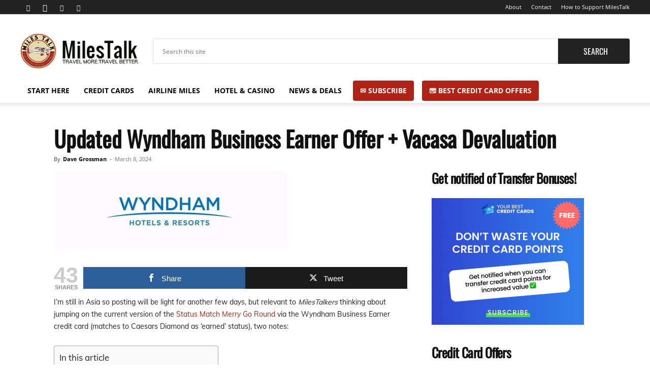

--- FILE ---
content_type: image/svg+xml
request_url: https://milestalk.com/wp-content/themes/Newspaper-child/inc/svg/airplane.svg
body_size: -256
content:
<?xml version="1.0" encoding="iso-8859-1"?>
<svg version="1.1" id="Capa_1" xmlns="http://www.w3.org/2000/svg" xmlns:xlink="http://www.w3.org/1999/xlink" x="0px" y="0px"
	 viewBox="0 0 512 512" style="enable-background:new 0 0 512 512;" xml:space="preserve">

	<g>
		<path style="fill: #5bbd4b;" d="M497.535,14.465c-19.569-19.568-51.395-19.241-70.557,0.726L322.092,124.488L66.131,39.781L12.4,93.513l213.352,131.365
			L117.796,337.372l-69.231-11.366L0,374.571l101.78,35.649L137.429,512l48.565-48.565l-11.366-69.231l112.494-107.955
			L418.487,499.6l53.732-53.732l-84.706-255.961L496.808,85.022C516.776,65.86,517.103,34.034,497.535,14.465z"/>
	</g>

</svg>
